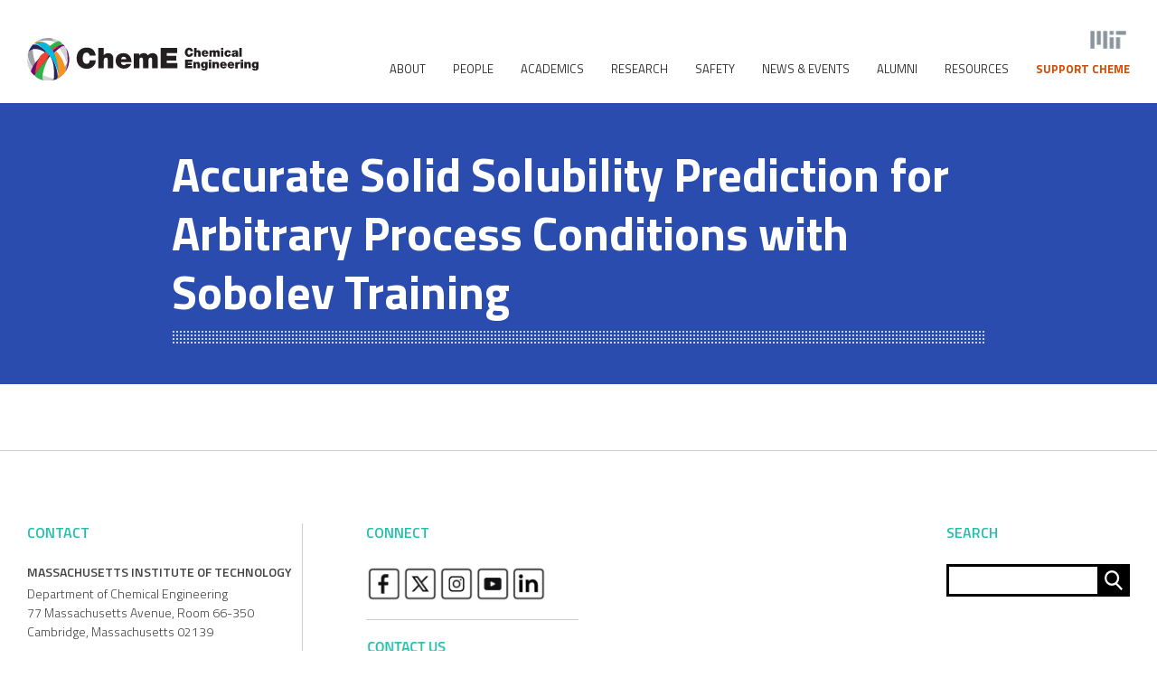

--- FILE ---
content_type: application/javascript
request_url: https://cheme.mit.edu/wp-content/themes/mit-cheme-theme/js/ajax-load-more-news.js?ver=1.0
body_size: 924
content:
(function($){
	var $content = $('#section-news-grid > div');
	var $loader = $('#more_posts');
	var $progress = $('#cheme-news-progress-bar');
	var cat = $loader.data('category');
	var tag = $loader.data('type');
	var offsetSmall = $loader.data('offset-small');
	var ppp = 10;
	var offset = 0;

	$(window).on('scroll', function () {
	    if ($(window).scrollTop() + $(window).height()  >= $(document).height() - 150) {
	    	if(!($loader.hasClass('post_loading_loader') || $loader.hasClass('post_no_more_posts'))){
	        	load_ajax_posts();
	    	}
	    }
	});
	 
	function load_ajax_posts() {
		if (!($loader.hasClass('post_loading_loader') || $loader.hasClass('post_no_more_posts'))) {
			$.ajax({
				type: 'POST',
				dataType: 'html',
				url: screenReaderText.ajaxurl,
				data: {
					'cat': cat,
					'tag': tag,
					'ppp': ppp,
					'offset': offset,
					'offset-small': offsetSmall,
					'action': 'cheme_more_post_ajax'
				},
				beforeSend : function () {
					$loader.addClass('post_loading_loader').html('');
					$progress.addClass('post_loading_loader');
				},
				success: function (data) {
					var $data = $(data);
					if ($data.length) {
						
						var $newElements = $data;
						$content.append($newElements);

						var videoContainers = document.querySelectorAll('.video-js');
						var len = videoContainers.length;
						for (var i=0; i<len; i++) {
							var $container = videoContainers[i];
							var myPlayer = videojs($container).load();
						}

						if($('#masthead').height() >= 60 && !$('body').hasClass('home')) {
							// remove the old group
							$('.section-grid .grid-col').matchHeight({ remove: true });

							// apply matchHeight on the new selection, which includes the new element
							$('.section-grid .grid-col').matchHeight();
						}

						// $newElements.animate({ opacity: 1 });
						$loader.removeClass('post_loading_loader').html(screenReaderText.loadmore);						
					} else {
						$loader.removeClass('post_loading_loader').addClass('post_no_more_posts').html(screenReaderText.noposts);
					}
					$progress.removeClass('post_loading_loader');
				},
				error : function (jqXHR, textStatus, errorThrown) {
					$loader.html($.parseJSON(jqXHR.responseText) + ' :: ' + textStatus + ' :: ' + errorThrown);
					console.log(jqXHR);
				},
			});
		}
		offset++;
		return false;
	}
})(jQuery);	